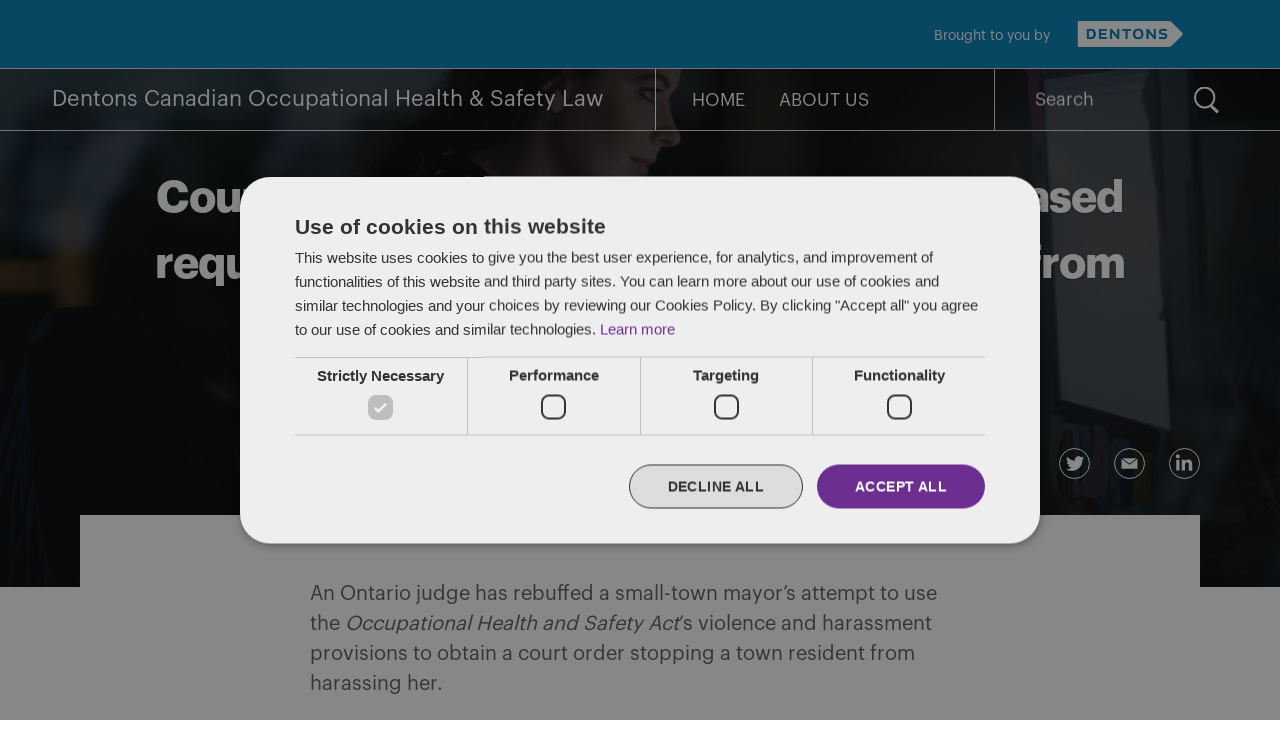

--- FILE ---
content_type: text/html; charset=UTF-8
request_url: https://www.occupationalhealthandsafetylaw.com/court-refuses-small-town-mayors-ohsa-based-request-for-injunction-prohibiting-resident-from-harassing-her/
body_size: 13810
content:
<!doctype html>
<html lang="en-US">
<head>
	<meta charset="UTF-8" />
	<meta name="viewport" content="width=device-width, initial-scale=1" />
    <meta http-equiv="X-UA-Compatible" content="IE=edge" />
	<link rel="profile" href="https://gmpg.org/xfn/11" />
                    <meta property="og:title" content="Court refuses small-town mayor&#8217;s OHSA-based request for injunction prohibiting resident from harassing her" />
                    <meta property="og:image" content="https://www.occupationalhealthandsafetylaw.com/wp-content/uploads/2020/04/Work-Night-1568x1238.jpg"/>
                    <meta property="og:description" content="An Ontario judge has rebuffed a small-town mayor&#8217;s attempt to use the Occupational Health and Safety Act&#8216;s violence and harassment [&hellip;]"/>
    <meta property="og:url" content="https://www.occupationalhealthandsafetylaw.com/court-refuses-small-town-mayors-ohsa-based-request-for-injunction-prohibiting-resident-from-harassing-her/" />
	<meta name='robots' content='index, follow, max-image-preview:large, max-snippet:-1, max-video-preview:-1' />
	<style>img:is([sizes="auto" i], [sizes^="auto," i]) { contain-intrinsic-size: 3000px 1500px }</style>
	
	<!-- This site is optimized with the Yoast SEO plugin v26.4 - https://yoast.com/wordpress/plugins/seo/ -->
	<title>Court refuses small-town mayor&#039;s OHSA-based request for injunction prohibiting resident from harassing her - Dentons Canadian Occupational Health &amp; Safety Law</title>
	<link rel="canonical" href="https://www.occupationalhealthandsafetylaw.com/court-refuses-small-town-mayors-ohsa-based-request-for-injunction-prohibiting-resident-from-harassing-her/" />
	<meta property="og:locale" content="en_US" />
	<meta property="og:type" content="article" />
	<meta property="og:title" content="Court refuses small-town mayor&#039;s OHSA-based request for injunction prohibiting resident from harassing her - Dentons Canadian Occupational Health &amp; Safety Law" />
	<meta property="og:description" content="An Ontario judge has rebuffed a small-town mayor&#8217;s attempt to use the Occupational Health and Safety Act&#8216;s violence and harassment [&hellip;]" />
	<meta property="og:url" content="https://www.occupationalhealthandsafetylaw.com/court-refuses-small-town-mayors-ohsa-based-request-for-injunction-prohibiting-resident-from-harassing-her/" />
	<meta property="og:site_name" content="Dentons Canadian Occupational Health &amp; Safety Law" />
	<meta property="article:published_time" content="2017-01-31T17:25:39+00:00" />
	<meta property="article:modified_time" content="2020-11-20T14:55:12+00:00" />
	<meta property="og:image" content="https://www.occupationalhealthandsafetylaw.com/wp-content/uploads/2020/04/Work-Night.jpg" />
	<meta property="og:image:width" content="1900" />
	<meta property="og:image:height" content="1500" />
	<meta property="og:image:type" content="image/jpeg" />
	<meta name="author" content="Adrian Miedema" />
	<meta name="twitter:card" content="summary_large_image" />
	<meta name="twitter:label1" content="Written by" />
	<meta name="twitter:data1" content="Adrian Miedema" />
	<meta name="twitter:label2" content="Est. reading time" />
	<meta name="twitter:data2" content="1 minute" />
	<script type="application/ld+json" class="yoast-schema-graph">{"@context":"https://schema.org","@graph":[{"@type":"Article","@id":"https://www.occupationalhealthandsafetylaw.com/court-refuses-small-town-mayors-ohsa-based-request-for-injunction-prohibiting-resident-from-harassing-her/#article","isPartOf":{"@id":"https://www.occupationalhealthandsafetylaw.com/court-refuses-small-town-mayors-ohsa-based-request-for-injunction-prohibiting-resident-from-harassing-her/"},"author":{"name":"Adrian Miedema","@id":"https://www.occupationalhealthandsafetylaw.com/#/schema/person/941dbf0434f46eb220688027d3c10d4a"},"headline":"Court refuses small-town mayor&#8217;s OHSA-based request for injunction prohibiting resident from harassing her","datePublished":"2017-01-31T17:25:39+00:00","dateModified":"2020-11-20T14:55:12+00:00","mainEntityOfPage":{"@id":"https://www.occupationalhealthandsafetylaw.com/court-refuses-small-town-mayors-ohsa-based-request-for-injunction-prohibiting-resident-from-harassing-her/"},"wordCount":261,"publisher":{"@id":"https://www.occupationalhealthandsafetylaw.com/#organization"},"image":{"@id":"https://www.occupationalhealthandsafetylaw.com/court-refuses-small-town-mayors-ohsa-based-request-for-injunction-prohibiting-resident-from-harassing-her/#primaryimage"},"thumbnailUrl":"https://www.occupationalhealthandsafetylaw.com/wp-content/uploads/2020/04/Work-Night.jpg","articleSection":["Caselaw Developments","Violence and Harassment"],"inLanguage":"en-US"},{"@type":"WebPage","@id":"https://www.occupationalhealthandsafetylaw.com/court-refuses-small-town-mayors-ohsa-based-request-for-injunction-prohibiting-resident-from-harassing-her/","url":"https://www.occupationalhealthandsafetylaw.com/court-refuses-small-town-mayors-ohsa-based-request-for-injunction-prohibiting-resident-from-harassing-her/","name":"Court refuses small-town mayor's OHSA-based request for injunction prohibiting resident from harassing her - Dentons Canadian Occupational Health &amp; Safety Law","isPartOf":{"@id":"https://www.occupationalhealthandsafetylaw.com/#website"},"primaryImageOfPage":{"@id":"https://www.occupationalhealthandsafetylaw.com/court-refuses-small-town-mayors-ohsa-based-request-for-injunction-prohibiting-resident-from-harassing-her/#primaryimage"},"image":{"@id":"https://www.occupationalhealthandsafetylaw.com/court-refuses-small-town-mayors-ohsa-based-request-for-injunction-prohibiting-resident-from-harassing-her/#primaryimage"},"thumbnailUrl":"https://www.occupationalhealthandsafetylaw.com/wp-content/uploads/2020/04/Work-Night.jpg","datePublished":"2017-01-31T17:25:39+00:00","dateModified":"2020-11-20T14:55:12+00:00","breadcrumb":{"@id":"https://www.occupationalhealthandsafetylaw.com/court-refuses-small-town-mayors-ohsa-based-request-for-injunction-prohibiting-resident-from-harassing-her/#breadcrumb"},"inLanguage":"en-US","potentialAction":[{"@type":"ReadAction","target":["https://www.occupationalhealthandsafetylaw.com/court-refuses-small-town-mayors-ohsa-based-request-for-injunction-prohibiting-resident-from-harassing-her/"]}]},{"@type":"ImageObject","inLanguage":"en-US","@id":"https://www.occupationalhealthandsafetylaw.com/court-refuses-small-town-mayors-ohsa-based-request-for-injunction-prohibiting-resident-from-harassing-her/#primaryimage","url":"https://www.occupationalhealthandsafetylaw.com/wp-content/uploads/2020/04/Work-Night.jpg","contentUrl":"https://www.occupationalhealthandsafetylaw.com/wp-content/uploads/2020/04/Work-Night.jpg","width":1900,"height":1500,"caption":"Work night"},{"@type":"BreadcrumbList","@id":"https://www.occupationalhealthandsafetylaw.com/court-refuses-small-town-mayors-ohsa-based-request-for-injunction-prohibiting-resident-from-harassing-her/#breadcrumb","itemListElement":[{"@type":"ListItem","position":1,"name":"Home","item":"https://www.occupationalhealthandsafetylaw.com/"},{"@type":"ListItem","position":2,"name":"Blog","item":"https://www.occupationalhealthandsafetylaw.com/blog/"},{"@type":"ListItem","position":3,"name":"Court refuses small-town mayor&#8217;s OHSA-based request for injunction prohibiting resident from harassing her"}]},{"@type":"WebSite","@id":"https://www.occupationalhealthandsafetylaw.com/#website","url":"https://www.occupationalhealthandsafetylaw.com/","name":"Dentons Canadian Occupational Health &amp; Safety Law","description":"Keeping you current on OHS Laws and Developments in Canada.","publisher":{"@id":"https://www.occupationalhealthandsafetylaw.com/#organization"},"potentialAction":[{"@type":"SearchAction","target":{"@type":"EntryPoint","urlTemplate":"https://www.occupationalhealthandsafetylaw.com/?s={search_term_string}"},"query-input":{"@type":"PropertyValueSpecification","valueRequired":true,"valueName":"search_term_string"}}],"inLanguage":"en-US"},{"@type":"Organization","@id":"https://www.occupationalhealthandsafetylaw.com/#organization","name":"Dentons","url":"https://www.occupationalhealthandsafetylaw.com/","logo":{"@type":"ImageObject","inLanguage":"en-US","@id":"https://www.occupationalhealthandsafetylaw.com/#/schema/logo/image/","url":"https://www.occupationalhealthandsafetylaw.com/wp-content/uploads/2020/04/Dentons_Logo_Purple_RGB_150.png","contentUrl":"https://www.occupationalhealthandsafetylaw.com/wp-content/uploads/2020/04/Dentons_Logo_Purple_RGB_150.png","width":240,"height":46,"caption":"Dentons"},"image":{"@id":"https://www.occupationalhealthandsafetylaw.com/#/schema/logo/image/"}},{"@type":"Person","@id":"https://www.occupationalhealthandsafetylaw.com/#/schema/person/941dbf0434f46eb220688027d3c10d4a","name":"Adrian Miedema","image":{"@type":"ImageObject","inLanguage":"en-US","@id":"https://www.occupationalhealthandsafetylaw.com/#/schema/person/image/","url":"https://secure.gravatar.com/avatar/ff6c1cf268e1a5a3042d2f171407c8cb1828650f6904e386f120bd90a9d30133?s=96&d=mm&r=g","contentUrl":"https://secure.gravatar.com/avatar/ff6c1cf268e1a5a3042d2f171407c8cb1828650f6904e386f120bd90a9d30133?s=96&d=mm&r=g","caption":"Adrian Miedema"},"description":"Adrian is a partner in the Toronto Employment group of Dentons Canada LLP. He advises and represents public- and private-sector employers in employment, health and safety and human rights matters. He appears before employment tribunals and all levels of the Ontario courts on behalf of employers. He also advises employers on strategic and risk management considerations in employment policy and contracts.","sameAs":["https://www.dentons.com/en/adrian-miedema"],"url":"https://www.occupationalhealthandsafetylaw.com/author/amiedema/"}]}</script>
	<!-- / Yoast SEO plugin. -->


<link rel="alternate" type="application/rss+xml" title="Dentons Canadian Occupational Health &amp; Safety Law &raquo; Feed" href="https://www.occupationalhealthandsafetylaw.com/feed/" />
<link rel="alternate" type="application/rss+xml" title="Dentons Canadian Occupational Health &amp; Safety Law &raquo; Comments Feed" href="https://www.occupationalhealthandsafetylaw.com/comments/feed/" />
<script type="text/javascript">
/* <![CDATA[ */
window._wpemojiSettings = {"baseUrl":"https:\/\/s.w.org\/images\/core\/emoji\/16.0.1\/72x72\/","ext":".png","svgUrl":"https:\/\/s.w.org\/images\/core\/emoji\/16.0.1\/svg\/","svgExt":".svg","source":{"concatemoji":"https:\/\/www.occupationalhealthandsafetylaw.com\/wp-includes\/js\/wp-emoji-release.min.js?ver=6.8.3"}};
/*! This file is auto-generated */
!function(s,n){var o,i,e;function c(e){try{var t={supportTests:e,timestamp:(new Date).valueOf()};sessionStorage.setItem(o,JSON.stringify(t))}catch(e){}}function p(e,t,n){e.clearRect(0,0,e.canvas.width,e.canvas.height),e.fillText(t,0,0);var t=new Uint32Array(e.getImageData(0,0,e.canvas.width,e.canvas.height).data),a=(e.clearRect(0,0,e.canvas.width,e.canvas.height),e.fillText(n,0,0),new Uint32Array(e.getImageData(0,0,e.canvas.width,e.canvas.height).data));return t.every(function(e,t){return e===a[t]})}function u(e,t){e.clearRect(0,0,e.canvas.width,e.canvas.height),e.fillText(t,0,0);for(var n=e.getImageData(16,16,1,1),a=0;a<n.data.length;a++)if(0!==n.data[a])return!1;return!0}function f(e,t,n,a){switch(t){case"flag":return n(e,"\ud83c\udff3\ufe0f\u200d\u26a7\ufe0f","\ud83c\udff3\ufe0f\u200b\u26a7\ufe0f")?!1:!n(e,"\ud83c\udde8\ud83c\uddf6","\ud83c\udde8\u200b\ud83c\uddf6")&&!n(e,"\ud83c\udff4\udb40\udc67\udb40\udc62\udb40\udc65\udb40\udc6e\udb40\udc67\udb40\udc7f","\ud83c\udff4\u200b\udb40\udc67\u200b\udb40\udc62\u200b\udb40\udc65\u200b\udb40\udc6e\u200b\udb40\udc67\u200b\udb40\udc7f");case"emoji":return!a(e,"\ud83e\udedf")}return!1}function g(e,t,n,a){var r="undefined"!=typeof WorkerGlobalScope&&self instanceof WorkerGlobalScope?new OffscreenCanvas(300,150):s.createElement("canvas"),o=r.getContext("2d",{willReadFrequently:!0}),i=(o.textBaseline="top",o.font="600 32px Arial",{});return e.forEach(function(e){i[e]=t(o,e,n,a)}),i}function t(e){var t=s.createElement("script");t.src=e,t.defer=!0,s.head.appendChild(t)}"undefined"!=typeof Promise&&(o="wpEmojiSettingsSupports",i=["flag","emoji"],n.supports={everything:!0,everythingExceptFlag:!0},e=new Promise(function(e){s.addEventListener("DOMContentLoaded",e,{once:!0})}),new Promise(function(t){var n=function(){try{var e=JSON.parse(sessionStorage.getItem(o));if("object"==typeof e&&"number"==typeof e.timestamp&&(new Date).valueOf()<e.timestamp+604800&&"object"==typeof e.supportTests)return e.supportTests}catch(e){}return null}();if(!n){if("undefined"!=typeof Worker&&"undefined"!=typeof OffscreenCanvas&&"undefined"!=typeof URL&&URL.createObjectURL&&"undefined"!=typeof Blob)try{var e="postMessage("+g.toString()+"("+[JSON.stringify(i),f.toString(),p.toString(),u.toString()].join(",")+"));",a=new Blob([e],{type:"text/javascript"}),r=new Worker(URL.createObjectURL(a),{name:"wpTestEmojiSupports"});return void(r.onmessage=function(e){c(n=e.data),r.terminate(),t(n)})}catch(e){}c(n=g(i,f,p,u))}t(n)}).then(function(e){for(var t in e)n.supports[t]=e[t],n.supports.everything=n.supports.everything&&n.supports[t],"flag"!==t&&(n.supports.everythingExceptFlag=n.supports.everythingExceptFlag&&n.supports[t]);n.supports.everythingExceptFlag=n.supports.everythingExceptFlag&&!n.supports.flag,n.DOMReady=!1,n.readyCallback=function(){n.DOMReady=!0}}).then(function(){return e}).then(function(){var e;n.supports.everything||(n.readyCallback(),(e=n.source||{}).concatemoji?t(e.concatemoji):e.wpemoji&&e.twemoji&&(t(e.twemoji),t(e.wpemoji)))}))}((window,document),window._wpemojiSettings);
/* ]]> */
</script>
<link rel='stylesheet' id='pmb_common-css' href='https://www.occupationalhealthandsafetylaw.com/wp-content/plugins/print-my-blog/assets/styles/pmb-common.css?ver=1761113205' type='text/css' media='all' />
<style id='wp-emoji-styles-inline-css' type='text/css'>

	img.wp-smiley, img.emoji {
		display: inline !important;
		border: none !important;
		box-shadow: none !important;
		height: 1em !important;
		width: 1em !important;
		margin: 0 0.07em !important;
		vertical-align: -0.1em !important;
		background: none !important;
		padding: 0 !important;
	}
</style>
<link rel='stylesheet' id='wp-block-library-css' href='https://www.occupationalhealthandsafetylaw.com/wp-includes/css/dist/block-library/style.min.css?ver=6.8.3' type='text/css' media='all' />
<style id='wp-block-library-theme-inline-css' type='text/css'>
.wp-block-audio :where(figcaption){color:#555;font-size:13px;text-align:center}.is-dark-theme .wp-block-audio :where(figcaption){color:#ffffffa6}.wp-block-audio{margin:0 0 1em}.wp-block-code{border:1px solid #ccc;border-radius:4px;font-family:Menlo,Consolas,monaco,monospace;padding:.8em 1em}.wp-block-embed :where(figcaption){color:#555;font-size:13px;text-align:center}.is-dark-theme .wp-block-embed :where(figcaption){color:#ffffffa6}.wp-block-embed{margin:0 0 1em}.blocks-gallery-caption{color:#555;font-size:13px;text-align:center}.is-dark-theme .blocks-gallery-caption{color:#ffffffa6}:root :where(.wp-block-image figcaption){color:#555;font-size:13px;text-align:center}.is-dark-theme :root :where(.wp-block-image figcaption){color:#ffffffa6}.wp-block-image{margin:0 0 1em}.wp-block-pullquote{border-bottom:4px solid;border-top:4px solid;color:currentColor;margin-bottom:1.75em}.wp-block-pullquote cite,.wp-block-pullquote footer,.wp-block-pullquote__citation{color:currentColor;font-size:.8125em;font-style:normal;text-transform:uppercase}.wp-block-quote{border-left:.25em solid;margin:0 0 1.75em;padding-left:1em}.wp-block-quote cite,.wp-block-quote footer{color:currentColor;font-size:.8125em;font-style:normal;position:relative}.wp-block-quote:where(.has-text-align-right){border-left:none;border-right:.25em solid;padding-left:0;padding-right:1em}.wp-block-quote:where(.has-text-align-center){border:none;padding-left:0}.wp-block-quote.is-large,.wp-block-quote.is-style-large,.wp-block-quote:where(.is-style-plain){border:none}.wp-block-search .wp-block-search__label{font-weight:700}.wp-block-search__button{border:1px solid #ccc;padding:.375em .625em}:where(.wp-block-group.has-background){padding:1.25em 2.375em}.wp-block-separator.has-css-opacity{opacity:.4}.wp-block-separator{border:none;border-bottom:2px solid;margin-left:auto;margin-right:auto}.wp-block-separator.has-alpha-channel-opacity{opacity:1}.wp-block-separator:not(.is-style-wide):not(.is-style-dots){width:100px}.wp-block-separator.has-background:not(.is-style-dots){border-bottom:none;height:1px}.wp-block-separator.has-background:not(.is-style-wide):not(.is-style-dots){height:2px}.wp-block-table{margin:0 0 1em}.wp-block-table td,.wp-block-table th{word-break:normal}.wp-block-table :where(figcaption){color:#555;font-size:13px;text-align:center}.is-dark-theme .wp-block-table :where(figcaption){color:#ffffffa6}.wp-block-video :where(figcaption){color:#555;font-size:13px;text-align:center}.is-dark-theme .wp-block-video :where(figcaption){color:#ffffffa6}.wp-block-video{margin:0 0 1em}:root :where(.wp-block-template-part.has-background){margin-bottom:0;margin-top:0;padding:1.25em 2.375em}
</style>
<style id='classic-theme-styles-inline-css' type='text/css'>
/*! This file is auto-generated */
.wp-block-button__link{color:#fff;background-color:#32373c;border-radius:9999px;box-shadow:none;text-decoration:none;padding:calc(.667em + 2px) calc(1.333em + 2px);font-size:1.125em}.wp-block-file__button{background:#32373c;color:#fff;text-decoration:none}
</style>
<link rel='stylesheet' id='pmb-select2-css' href='https://www.occupationalhealthandsafetylaw.com/wp-content/plugins/print-my-blog/assets/styles/libs/select2.min.css?ver=4.0.6' type='text/css' media='all' />
<link rel='stylesheet' id='pmb-jquery-ui-css' href='https://www.occupationalhealthandsafetylaw.com/wp-content/plugins/print-my-blog/assets/styles/libs/jquery-ui/jquery-ui.min.css?ver=1.11.4' type='text/css' media='all' />
<link rel='stylesheet' id='pmb-setup-page-css' href='https://www.occupationalhealthandsafetylaw.com/wp-content/plugins/print-my-blog/assets/styles/setup-page.css?ver=1761113205' type='text/css' media='all' />
<style id='global-styles-inline-css' type='text/css'>
:root{--wp--preset--aspect-ratio--square: 1;--wp--preset--aspect-ratio--4-3: 4/3;--wp--preset--aspect-ratio--3-4: 3/4;--wp--preset--aspect-ratio--3-2: 3/2;--wp--preset--aspect-ratio--2-3: 2/3;--wp--preset--aspect-ratio--16-9: 16/9;--wp--preset--aspect-ratio--9-16: 9/16;--wp--preset--color--black: #000000;--wp--preset--color--cyan-bluish-gray: #abb8c3;--wp--preset--color--white: #FFF;--wp--preset--color--pale-pink: #f78da7;--wp--preset--color--vivid-red: #cf2e2e;--wp--preset--color--luminous-vivid-orange: #ff6900;--wp--preset--color--luminous-vivid-amber: #fcb900;--wp--preset--color--light-green-cyan: #7bdcb5;--wp--preset--color--vivid-green-cyan: #00d084;--wp--preset--color--pale-cyan-blue: #8ed1fc;--wp--preset--color--vivid-cyan-blue: #0693e3;--wp--preset--color--vivid-purple: #9b51e0;--wp--preset--color--primary: #0073a8;--wp--preset--color--secondary: #005075;--wp--preset--color--dark-gray: #111;--wp--preset--color--light-gray: #767676;--wp--preset--gradient--vivid-cyan-blue-to-vivid-purple: linear-gradient(135deg,rgba(6,147,227,1) 0%,rgb(155,81,224) 100%);--wp--preset--gradient--light-green-cyan-to-vivid-green-cyan: linear-gradient(135deg,rgb(122,220,180) 0%,rgb(0,208,130) 100%);--wp--preset--gradient--luminous-vivid-amber-to-luminous-vivid-orange: linear-gradient(135deg,rgba(252,185,0,1) 0%,rgba(255,105,0,1) 100%);--wp--preset--gradient--luminous-vivid-orange-to-vivid-red: linear-gradient(135deg,rgba(255,105,0,1) 0%,rgb(207,46,46) 100%);--wp--preset--gradient--very-light-gray-to-cyan-bluish-gray: linear-gradient(135deg,rgb(238,238,238) 0%,rgb(169,184,195) 100%);--wp--preset--gradient--cool-to-warm-spectrum: linear-gradient(135deg,rgb(74,234,220) 0%,rgb(151,120,209) 20%,rgb(207,42,186) 40%,rgb(238,44,130) 60%,rgb(251,105,98) 80%,rgb(254,248,76) 100%);--wp--preset--gradient--blush-light-purple: linear-gradient(135deg,rgb(255,206,236) 0%,rgb(152,150,240) 100%);--wp--preset--gradient--blush-bordeaux: linear-gradient(135deg,rgb(254,205,165) 0%,rgb(254,45,45) 50%,rgb(107,0,62) 100%);--wp--preset--gradient--luminous-dusk: linear-gradient(135deg,rgb(255,203,112) 0%,rgb(199,81,192) 50%,rgb(65,88,208) 100%);--wp--preset--gradient--pale-ocean: linear-gradient(135deg,rgb(255,245,203) 0%,rgb(182,227,212) 50%,rgb(51,167,181) 100%);--wp--preset--gradient--electric-grass: linear-gradient(135deg,rgb(202,248,128) 0%,rgb(113,206,126) 100%);--wp--preset--gradient--midnight: linear-gradient(135deg,rgb(2,3,129) 0%,rgb(40,116,252) 100%);--wp--preset--font-size--small: 19.5px;--wp--preset--font-size--medium: 20px;--wp--preset--font-size--large: 36.5px;--wp--preset--font-size--x-large: 42px;--wp--preset--font-size--normal: 22px;--wp--preset--font-size--huge: 49.5px;--wp--preset--spacing--20: 0.44rem;--wp--preset--spacing--30: 0.67rem;--wp--preset--spacing--40: 1rem;--wp--preset--spacing--50: 1.5rem;--wp--preset--spacing--60: 2.25rem;--wp--preset--spacing--70: 3.38rem;--wp--preset--spacing--80: 5.06rem;--wp--preset--shadow--natural: 6px 6px 9px rgba(0, 0, 0, 0.2);--wp--preset--shadow--deep: 12px 12px 50px rgba(0, 0, 0, 0.4);--wp--preset--shadow--sharp: 6px 6px 0px rgba(0, 0, 0, 0.2);--wp--preset--shadow--outlined: 6px 6px 0px -3px rgba(255, 255, 255, 1), 6px 6px rgba(0, 0, 0, 1);--wp--preset--shadow--crisp: 6px 6px 0px rgba(0, 0, 0, 1);}:where(.is-layout-flex){gap: 0.5em;}:where(.is-layout-grid){gap: 0.5em;}body .is-layout-flex{display: flex;}.is-layout-flex{flex-wrap: wrap;align-items: center;}.is-layout-flex > :is(*, div){margin: 0;}body .is-layout-grid{display: grid;}.is-layout-grid > :is(*, div){margin: 0;}:where(.wp-block-columns.is-layout-flex){gap: 2em;}:where(.wp-block-columns.is-layout-grid){gap: 2em;}:where(.wp-block-post-template.is-layout-flex){gap: 1.25em;}:where(.wp-block-post-template.is-layout-grid){gap: 1.25em;}.has-black-color{color: var(--wp--preset--color--black) !important;}.has-cyan-bluish-gray-color{color: var(--wp--preset--color--cyan-bluish-gray) !important;}.has-white-color{color: var(--wp--preset--color--white) !important;}.has-pale-pink-color{color: var(--wp--preset--color--pale-pink) !important;}.has-vivid-red-color{color: var(--wp--preset--color--vivid-red) !important;}.has-luminous-vivid-orange-color{color: var(--wp--preset--color--luminous-vivid-orange) !important;}.has-luminous-vivid-amber-color{color: var(--wp--preset--color--luminous-vivid-amber) !important;}.has-light-green-cyan-color{color: var(--wp--preset--color--light-green-cyan) !important;}.has-vivid-green-cyan-color{color: var(--wp--preset--color--vivid-green-cyan) !important;}.has-pale-cyan-blue-color{color: var(--wp--preset--color--pale-cyan-blue) !important;}.has-vivid-cyan-blue-color{color: var(--wp--preset--color--vivid-cyan-blue) !important;}.has-vivid-purple-color{color: var(--wp--preset--color--vivid-purple) !important;}.has-black-background-color{background-color: var(--wp--preset--color--black) !important;}.has-cyan-bluish-gray-background-color{background-color: var(--wp--preset--color--cyan-bluish-gray) !important;}.has-white-background-color{background-color: var(--wp--preset--color--white) !important;}.has-pale-pink-background-color{background-color: var(--wp--preset--color--pale-pink) !important;}.has-vivid-red-background-color{background-color: var(--wp--preset--color--vivid-red) !important;}.has-luminous-vivid-orange-background-color{background-color: var(--wp--preset--color--luminous-vivid-orange) !important;}.has-luminous-vivid-amber-background-color{background-color: var(--wp--preset--color--luminous-vivid-amber) !important;}.has-light-green-cyan-background-color{background-color: var(--wp--preset--color--light-green-cyan) !important;}.has-vivid-green-cyan-background-color{background-color: var(--wp--preset--color--vivid-green-cyan) !important;}.has-pale-cyan-blue-background-color{background-color: var(--wp--preset--color--pale-cyan-blue) !important;}.has-vivid-cyan-blue-background-color{background-color: var(--wp--preset--color--vivid-cyan-blue) !important;}.has-vivid-purple-background-color{background-color: var(--wp--preset--color--vivid-purple) !important;}.has-black-border-color{border-color: var(--wp--preset--color--black) !important;}.has-cyan-bluish-gray-border-color{border-color: var(--wp--preset--color--cyan-bluish-gray) !important;}.has-white-border-color{border-color: var(--wp--preset--color--white) !important;}.has-pale-pink-border-color{border-color: var(--wp--preset--color--pale-pink) !important;}.has-vivid-red-border-color{border-color: var(--wp--preset--color--vivid-red) !important;}.has-luminous-vivid-orange-border-color{border-color: var(--wp--preset--color--luminous-vivid-orange) !important;}.has-luminous-vivid-amber-border-color{border-color: var(--wp--preset--color--luminous-vivid-amber) !important;}.has-light-green-cyan-border-color{border-color: var(--wp--preset--color--light-green-cyan) !important;}.has-vivid-green-cyan-border-color{border-color: var(--wp--preset--color--vivid-green-cyan) !important;}.has-pale-cyan-blue-border-color{border-color: var(--wp--preset--color--pale-cyan-blue) !important;}.has-vivid-cyan-blue-border-color{border-color: var(--wp--preset--color--vivid-cyan-blue) !important;}.has-vivid-purple-border-color{border-color: var(--wp--preset--color--vivid-purple) !important;}.has-vivid-cyan-blue-to-vivid-purple-gradient-background{background: var(--wp--preset--gradient--vivid-cyan-blue-to-vivid-purple) !important;}.has-light-green-cyan-to-vivid-green-cyan-gradient-background{background: var(--wp--preset--gradient--light-green-cyan-to-vivid-green-cyan) !important;}.has-luminous-vivid-amber-to-luminous-vivid-orange-gradient-background{background: var(--wp--preset--gradient--luminous-vivid-amber-to-luminous-vivid-orange) !important;}.has-luminous-vivid-orange-to-vivid-red-gradient-background{background: var(--wp--preset--gradient--luminous-vivid-orange-to-vivid-red) !important;}.has-very-light-gray-to-cyan-bluish-gray-gradient-background{background: var(--wp--preset--gradient--very-light-gray-to-cyan-bluish-gray) !important;}.has-cool-to-warm-spectrum-gradient-background{background: var(--wp--preset--gradient--cool-to-warm-spectrum) !important;}.has-blush-light-purple-gradient-background{background: var(--wp--preset--gradient--blush-light-purple) !important;}.has-blush-bordeaux-gradient-background{background: var(--wp--preset--gradient--blush-bordeaux) !important;}.has-luminous-dusk-gradient-background{background: var(--wp--preset--gradient--luminous-dusk) !important;}.has-pale-ocean-gradient-background{background: var(--wp--preset--gradient--pale-ocean) !important;}.has-electric-grass-gradient-background{background: var(--wp--preset--gradient--electric-grass) !important;}.has-midnight-gradient-background{background: var(--wp--preset--gradient--midnight) !important;}.has-small-font-size{font-size: var(--wp--preset--font-size--small) !important;}.has-medium-font-size{font-size: var(--wp--preset--font-size--medium) !important;}.has-large-font-size{font-size: var(--wp--preset--font-size--large) !important;}.has-x-large-font-size{font-size: var(--wp--preset--font-size--x-large) !important;}
:where(.wp-block-post-template.is-layout-flex){gap: 1.25em;}:where(.wp-block-post-template.is-layout-grid){gap: 1.25em;}
:where(.wp-block-columns.is-layout-flex){gap: 2em;}:where(.wp-block-columns.is-layout-grid){gap: 2em;}
:root :where(.wp-block-pullquote){font-size: 1.5em;line-height: 1.6;}
</style>
<link rel='stylesheet' id='twentynineteen-style-css' href='https://www.occupationalhealthandsafetylaw.com/wp-content/themes/2019-dentons-blog-theme/style.css?ver=5.0' type='text/css' media='all' />
<link rel='stylesheet' id='twentynineteen-print-style-css' href='https://www.occupationalhealthandsafetylaw.com/wp-content/themes/2019-dentons-blog-theme/print.css?ver=1.4' type='text/css' media='print' />
<script type="text/javascript" src="https://www.occupationalhealthandsafetylaw.com/wp-includes/js/jquery/jquery.min.js?ver=3.7.1" id="jquery-core-js"></script>
<script type="text/javascript" src="https://www.occupationalhealthandsafetylaw.com/wp-includes/js/jquery/jquery-migrate.min.js?ver=3.4.1" id="jquery-migrate-js"></script>
<link rel="https://api.w.org/" href="https://www.occupationalhealthandsafetylaw.com/wp-json/" /><link rel="alternate" title="JSON" type="application/json" href="https://www.occupationalhealthandsafetylaw.com/wp-json/wp/v2/posts/5761" /><link rel="EditURI" type="application/rsd+xml" title="RSD" href="https://www.occupationalhealthandsafetylaw.com/xmlrpc.php?rsd" />
<meta name="generator" content="WordPress 6.8.3" />
<link rel='shortlink' href='https://www.occupationalhealthandsafetylaw.com/?p=5761' />
<link rel="alternate" title="oEmbed (JSON)" type="application/json+oembed" href="https://www.occupationalhealthandsafetylaw.com/wp-json/oembed/1.0/embed?url=https%3A%2F%2Fwww.occupationalhealthandsafetylaw.com%2Fcourt-refuses-small-town-mayors-ohsa-based-request-for-injunction-prohibiting-resident-from-harassing-her%2F" />
<link rel="alternate" title="oEmbed (XML)" type="text/xml+oembed" href="https://www.occupationalhealthandsafetylaw.com/wp-json/oembed/1.0/embed?url=https%3A%2F%2Fwww.occupationalhealthandsafetylaw.com%2Fcourt-refuses-small-town-mayors-ohsa-based-request-for-injunction-prohibiting-resident-from-harassing-her%2F&#038;format=xml" />
<!--Start Cookie Script-->
<script type="text/javascript" charset="UTF-8" src="//cdn.cookie-script.com/s/e78ef252a5c2868d858bd5847e2807e9.js"></script>
<!--End Cookie Script-->

<!--Start Vuture Script-->
<script type="text/plain" data-cookiescript="accepted" data-cookiecategory="targeting">
function triggerVutureTracking(url, referrer) {
    var tracking_image = document.createElement('img');
    tracking_image.setAttribute('src', "https://dentons.vuture.net/security/tracker.gif?url=" + encodeURIComponent(url) + "&referer=" + encodeURIComponent(referrer));
}

/**
* On the initial 'init' page load, please call this function
*/
triggerVutureTracking(document.location.href, document.referrer);

</script>
<!--End Vuture Script-->
<!-- Google Tag Manager -->
<script>(function(w,d,s,l,i){w[l]=w[l]||[];w[l].push({'gtm.start':
new Date().getTime(),event:'gtm.js'});var f=d.getElementsByTagName(s)[0],
j=d.createElement(s),dl=l!='dataLayer'?'&l='+l:'';j.async=true;j.src=
'https://www.googletagmanager.com/gtm.js?id='+i+dl;f.parentNode.insertBefore(j,f);
})(window,document,'script','dataLayer','GTM-MXKXD3SQ');</script>
<!-- End Google Tag Manager -->        <style type="text/css" id="pf-main-css">
            
				@media screen {
					.printfriendly {
						z-index: 1000; display: flex; margin: 12px 12px 12px 12px
					}
					.printfriendly a, .printfriendly a:link, .printfriendly a:visited, .printfriendly a:hover, .printfriendly a:active {
						font-weight: 600;
						cursor: pointer;
						text-decoration: none;
						border: none;
						-webkit-box-shadow: none;
						-moz-box-shadow: none;
						box-shadow: none;
						outline:none;
						font-size: 14px !important;
						color: #3AAA11 !important;
					}
					.printfriendly.pf-alignleft {
						justify-content: start;
					}
					.printfriendly.pf-alignright {
						justify-content: end;
					}
					.printfriendly.pf-aligncenter {
						justify-content: center;
						
					}
				}

				.pf-button-img {
					border: none;
					-webkit-box-shadow: none;
					-moz-box-shadow: none;
					box-shadow: none;
					padding: 0;
					margin: 0;
					display: inline;
					vertical-align: middle;
				}

				img.pf-button-img + .pf-button-text {
					margin-left: 6px;
				}

				@media print {
					.printfriendly {
						display: none;
					}
				}
				        </style>

            
        <style type="text/css" id="pf-excerpt-styles">
          .pf-button.pf-button-excerpt {
              display: none;
           }
        </style>

            <link rel="icon" href="https://www.occupationalhealthandsafetylaw.com/wp-content/uploads/2020/04/cropped-favicon-32x32.png" sizes="32x32" />
<link rel="icon" href="https://www.occupationalhealthandsafetylaw.com/wp-content/uploads/2020/04/cropped-favicon-192x192.png" sizes="192x192" />
<link rel="apple-touch-icon" href="https://www.occupationalhealthandsafetylaw.com/wp-content/uploads/2020/04/cropped-favicon-180x180.png" />
<meta name="msapplication-TileImage" content="https://www.occupationalhealthandsafetylaw.com/wp-content/uploads/2020/04/cropped-favicon-270x270.png" />
		<style type="text/css" id="wp-custom-css">
			.entry-content {margin-bottom:20px;}
.entry-content table td, table td ul li, table td ol li, table p, table th {
	vertical-align: top;
	font-size: 12px !important;
word-break:normal;}
@media only screen and (min-width: 768px) { .entry-content table td, table td ul li, table td ol li, table p, table th {
	font-size: 16px !important;
}
}
#cookiescript_wrapper {max-width:750px !important;}
.fullwidth {max-width:1120px !important;}
@media only screen and (max-width: 480px) {
	.name-title {
	font-size:18px;
}
}


/* Aman's edit on 18-12-2020 */
@media only screen and (min-width: 768px) {
  .single-post #masthead.featured-image::before {
display:none !important;
  }
  .featured-image .entry-content {
    background-color: #fff;
    padding-top: 100px !important;
    margin-top: -72px !important;
}
.entry-content > h2 {
/*     margin-top: 30px !important; */
}

		ul.wp-block-list li li {
   margin-top: 10px;
}
}
/* for Author Bio and date customization*/
.single .entry-date {
    font-weight: bold;
    padding-right: 10px;
}
.single ul.post-categories {
    border-left: 2px solid;
    padding: 0px 0px 0px 10px;
    padding-top: 0px;
}
.single .entry-meta .entry-byline {
    margin-bottom: 20px;
    padding-top: 5px;
}
.single .entry-meta .entry-categories-date .entry-date::after{
   content:none;
}
 
@media only screen and (max-width: 480px) {
	.single .entry-date {
	     margin-bottom: 10px;
	}
	.single .entry-meta .entry-byline {
	     padding-top: 0px;
	}
	.single ul.post-categories {
	     padding-top: 0px !important;
	}
}

.wp-block-list li {
  margin-bottom:20px;
}		</style>
		    <style media="screen">
        .site-header .site-parent-container,
    .cta-button,
    #colophon,
    .site-hero,
    .entry-edit,
    .hero-select.show {
        background-color: #007fb3;
    }
    
    a,
    a:visited,
    a:hover,
    .content-area > h2,
    .widget a,
    .widget a:visited,
    .widget a:hover,
    .section-heading-block h2 {
        color: #007fb3;
    }
    
    .cta-container {
        background-color: #00549f;
    }
    
    </style></head>

<body class="wp-singular post-template-default single single-post postid-5761 single-format-standard wp-embed-responsive wp-theme-2019-dentons-blog-theme singular image-filters-enabled">
<!-- Google Tag Manager (noscript) -->
<noscript><iframe src="https://www.googletagmanager.com/ns.html?id=GTM-MXKXD3SQ"
height="0" width="0" style="display:none;visibility:hidden"></iframe></noscript>
<!-- End Google Tag Manager (noscript) --><div id="page" class="site">
	<a class="skip-link screen-reader-text" href="#content">Skip to content</a>

		<header id="masthead" class="site-header featured-image" style="background-image: url(https://www.occupationalhealthandsafetylaw.com/wp-content/uploads/2020/04/Work-Night-1568x1238.jpg);">
                            <div class="site-parent-container">
                    <div class="site-parent">
                        <section id="media_image-5" class="right-align widget widget_media_image"><p class="widgettitle">Brought to you by</p><a href="https://www.dentons.com/en"><img width="555" height="145" src="https://www.occupationalhealthandsafetylaw.com/wp-content/uploads/2023/08/Dentons_Logo_White_RGB_72.png" class="image wp-image-7391  attachment-full size-full" alt="Dentons logo in black and white" style="max-width: 100%; height: auto;" decoding="async" fetchpriority="high" srcset="https://www.occupationalhealthandsafetylaw.com/wp-content/uploads/2023/08/Dentons_Logo_White_RGB_72.png 555w, https://www.occupationalhealthandsafetylaw.com/wp-content/uploads/2023/08/Dentons_Logo_White_RGB_72-300x78.png 300w" sizes="(max-width: 555px) 100vw, 555px" /></a></section>                    </div>
                </div>
            
            <div class="site-menu-container">
                <div class="site-branding-container">
                    <div class="site-branding">
							<p class="site-title"><a href="https://www.occupationalhealthandsafetylaw.com/" rel="home">Dentons Canadian Occupational Health &amp; Safety Law</a></p>
			
				<p class="site-description">
				Keeping you current on OHS Laws and Developments in Canada.			</p>
	</div><!-- .site-branding -->
                </div><!-- .site-branding-container -->
                
                                    <div class="site-navigation-container">
                        <div class="site-menu-toggle">
                            <img class="open-menu-icon" src="https://www.occupationalhealthandsafetylaw.com/wp-content/themes/2019-dentons-blog-theme/img/menu-icon.svg" alt="open menu">
                            <img class="close-menu-icon" src="https://www.occupationalhealthandsafetylaw.com/wp-content/themes/2019-dentons-blog-theme/img/menu-close.svg" alt="close menu">
                        </div>
                        <div class="site-name">
                                                			<p class="name-title"><a href="https://www.occupationalhealthandsafetylaw.com/" rel="home">Dentons Canadian Occupational Health &amp; Safety Law</a></p>
                    		                        </div>
                        <nav id="site-navigation" class="main-navigation" aria-label="Top Menu">
                            <div class="menu-primary-container"><ul id="menu-primary" class="main-menu"><li id="menu-item-6834" class="menu-item menu-item-type-post_type menu-item-object-page menu-item-home menu-item-6834"><a href="https://www.occupationalhealthandsafetylaw.com/">Home</a></li>
<li id="menu-item-6872" class="menu-item menu-item-type-post_type menu-item-object-page menu-item-6872"><a href="https://www.occupationalhealthandsafetylaw.com/about-us/">About Us</a></li>
</ul></div>                            
                            <form role="search" method="get" class="search-form" action="https://www.occupationalhealthandsafetylaw.com">
    <label>
        <span class="screen-reader-text">Search for:</span>
        <input type="search" class="search-field" name="s" placeholder="Search" value="">
    </label>
    <input type="submit" class="search-submit" value="Search">
</form>
                        </nav><!-- #site-navigation -->
                    </div>
            	            </div>

                                            <div class="entry-header">
                    
<h1 class="entry-title">Court refuses small-town mayor&#8217;s OHSA-based request for injunction prohibiting resident from harassing her</h1><div class="entry-meta">
        <div class="entry-byline">
                By         
        <a href="https://www.occupationalhealthandsafetylaw.com/author/amiedema/">Adrian Miedema</a>
    </div>
    <div class="entry-categories-date">
        <div class="entry-date">
            January 31, 2017        </div>
        <ul class="post-categories">
	<li><a href="https://www.occupationalhealthandsafetylaw.com/category/recent-safety-developments/" rel="category tag">Caselaw Developments</a></li>
	<li><a href="https://www.occupationalhealthandsafetylaw.com/category/violence-and-harassment/" rel="category tag">Violence and Harassment</a></li></ul>    </div>
</div><!-- .entry-meta -->

<div class="entry-share">
    <a target="_blank" class="share-facebook" href="https://www.facebook.com/sharer.php?u=https://www.occupationalhealthandsafetylaw.com/court-refuses-small-town-mayors-ohsa-based-request-for-injunction-prohibiting-resident-from-harassing-her/">
        Share on Facebook    </a>
    <a target="_blank" class="share-twitter" href="https://twitter.com/intent/tweet?url=https://www.occupationalhealthandsafetylaw.com/court-refuses-small-town-mayors-ohsa-based-request-for-injunction-prohibiting-resident-from-harassing-her/">
        Share on Twitter    </a>
    <a target="_blank" class="share-email" href="mailto:?subject=I%20thought%20you%20would%20enjoy%20this&body=Court+refuses+small-town+mayor%26%238217%3Bs+OHSA-based+request+for+injunction+prohibiting+resident+from+harassing+her%0D%0Ahttps://www.occupationalhealthandsafetylaw.com/court-refuses-small-town-mayors-ohsa-based-request-for-injunction-prohibiting-resident-from-harassing-her/">
        Share via email    </a>
    <a target="_blank" class="share-linkedin" href="https://www.linkedin.com/shareArticle?mini=true&url=https://www.occupationalhealthandsafetylaw.com/court-refuses-small-town-mayors-ohsa-based-request-for-injunction-prohibiting-resident-from-harassing-her/&title=Court refuses small-town mayor&#8217;s OHSA-based request for injunction prohibiting resident from harassing her">
        Share on LinkedIn    </a>
</div>
                </div><!-- .entry-header -->
            		</header><!-- #masthead -->

	<div id="content" class="site-content featured-image">
	<section id="primary" class="content-area">
		<main id="main" class="site-main">

			
<article id="post-5761" class="post-5761 post type-post status-publish format-standard has-post-thumbnail hentry category-recent-safety-developments category-violence-and-harassment entry">
	
	<div class="entry-content">
		<div class="pf-content"><p>An Ontario judge has rebuffed a small-town mayor&#8217;s attempt to use the <em>Occupational Health and Safety Act</em>&#8216;s violence and harassment provisions to obtain a court order stopping a town resident from harassing her.</p>
<p>The mayor claimed that the resident had engaged in workplace harassment and violence, contrary to the OHSA, by sending her numerous &#8220;increasingly abrasive&#8221; letters and emails in which he made pejorative statements about the mayor and made comments about the &#8220;unprofessional conduct&#8221; of the town. The resident was apparently &#8220;interested in horticulture and town beautification&#8221; and had concerns about the management of the town&#8217;s affairs.</p>
<p>The court decided that the evidence did not support a finding that workplace violence had occurred.&nbsp; There was just one allegation that the resident had verbally harassed the mayor during an encounter at the town health unit, where the mayor held a full-time job, in 2014.&nbsp; Also, the judge stated that it was doubtful that the harassment policy or the OHSA&#8217;s harassment provisions were ever intended to apply to persons who are not part of the &#8220;workplace&#8221;.&nbsp; The judge decided that in this case, the resident was not a coworker, so the harassment policy did not apply to his actions.</p>
<p>The mayor and the town were therefore not entitled to an &#8220;injunction&#8221; order from the court prohibiting the resident from communicating with, harassing or publishing any information about the mayor or any other town councillor or employee.</p>
<p><em><a href="http://www.canlii.org/en/on/onsc/doc/2016/2016onsc8009/2016onsc8009.pdf">Rainy River v Olsen</a></em>, 2016 ONSC 8009 (CanLII)</p>

<!-- Page CTAs suppressed on posts --><div class="printfriendly pf-button pf-button-content pf-alignleft">
                    <a href="#" rel="nofollow" onclick="window.print(); return false;" title="Printer Friendly, PDF & Email">
                    <img decoding="async" class="pf-button-img" src="https://cdn.printfriendly.com/buttons/printfriendly-pdf-button.png" alt="Print Friendly, PDF & Email" style="width: 112px;height: 24px;"  />
                    </a>
                </div></div>
<div class="entry-share-bottom">
    <a target="_blank" class="share-facebook" href="https://www.facebook.com/sharer.php?u=https://www.occupationalhealthandsafetylaw.com/court-refuses-small-town-mayors-ohsa-based-request-for-injunction-prohibiting-resident-from-harassing-her/">
        Share on Facebook    </a>
    <a target="_blank" class="share-twitter" href="https://twitter.com/intent/tweet?url=https://www.occupationalhealthandsafetylaw.com/court-refuses-small-town-mayors-ohsa-based-request-for-injunction-prohibiting-resident-from-harassing-her/">
        Share on Twitter    </a>
    <a target="_blank" class="share-email" href="mailto:?subject=I%20thought%20you%20would%20enjoy%20this&body=Court+refuses+small-town+mayor%26%238217%3Bs+OHSA-based+request+for+injunction+prohibiting+resident+from+harassing+her%0D%0Ahttps://www.occupationalhealthandsafetylaw.com/court-refuses-small-town-mayors-ohsa-based-request-for-injunction-prohibiting-resident-from-harassing-her/">
        Share via email    </a>
    <a target="_blank" class="share-linkedin" href="https://www.linkedin.com/shareArticle?mini=true&url=https://www.occupationalhealthandsafetylaw.com/court-refuses-small-town-mayors-ohsa-based-request-for-injunction-prohibiting-resident-from-harassing-her/&title=Court+refuses+small-town+mayor%26%238217%3Bs+OHSA-based+request+for+injunction+prohibiting+resident+from+harassing+her&summary=An+Ontario+judge+has+rebuffed+a+small-town+mayor%26%238217%3Bs+attempt+to+use+the+Occupational+Health+and+Safety+Act%26%238216%3Bs+violence+and+harassment+%5B%26hellip%3B%5D">
        Share on LinkedIn    </a>
</div>
<div class="site-block" id="cta-">
    <div class="cta-container">
        <div class="cta-content">
            <div class="content-heading">Subscribe and stay updated</div>
            <div class="content-subheading">Receive our latest blog posts by email.</div>
        </div>
        <div class="cta-button">
            <div class="content-button_text">
                <a target="_blank" href="https://confirmsubscription.com/h/i/FA44A5B30FADAF72">Stay in Touch</a>
            </div>
        </div>
    </div>
</div>



			</div><!-- .entry-content -->
	
			<div class="author-bio">
        <div class="author-image">
        <img src="https://www.occupationalhealthandsafetylaw.com/wp-content/uploads/2023/02/Miedema_Adrian.jpg" alt="Adrian Miedema">
    </div>
    <div class="author-text">
        <h2 class="author-name">
            About Adrian Miedema        </h2>
                <p class="author-description">
            Adrian is a partner in the Toronto Employment group of Dentons Canada LLP. He advises and represents public- and private-sector employers in employment, health and safety and human rights matters. He appears before employment tribunals and all levels of the Ontario courts on behalf of employers. He also advises employers on strategic and risk management considerations in employment policy and contracts.        </p>
                <p class="author-posts">
            <a class="author-link" href="https://www.occupationalhealthandsafetylaw.com/author/amiedema/" rel="author">
                All posts            </a>
                                        <a class="bio-link" href="https://www.dentons.com/en/adrian-miedema" target="_blank">
                    Full bio                </a>
                    </p>
    </div>
</div>


<div class="related-posts">
            <p><strong>RELATED POSTS</strong></p>
        <div class="main-posts">
        
<article id="post-1085" class="post-1085 post type-post status-publish format-standard hentry category-recent-safety-developments category-prosecutions-charges entry entry-teaser" style="background-image: url();">
	<header class="entry-header">
        <div class="entry-categories">
            <ul class="post-categories">
	<li><a href="https://www.occupationalhealthandsafetylaw.com/category/recent-safety-developments/" rel="category tag">Caselaw Developments</a></li>
	<li><a href="https://www.occupationalhealthandsafetylaw.com/category/prosecutions-charges/" rel="category tag">Prosecutions / Charges</a></li></ul>        </div>
                    <h2 class="entry-title"><a href="https://www.occupationalhealthandsafetylaw.com/sufficient-to-alert-workers-supervisor-not-worker-himself-to-hazard-ohsa-charge-dismissed/" rel="bookmark">Sufficient to Alert Worker&#8217;s Supervisor &#8211; not Worker Himself &#8211; to Hazard: OHSA Charge Dismissed</a></h2>
                
        <div class="entry-snippet"><p>An Ontario court has dismissed a charge against an employer of failing to acquaint a worker with a hazard, because [&hellip;]</p></div>    <div class="entry-byline">
                By         
        <a href="https://www.occupationalhealthandsafetylaw.com/author/amiedema/">Adrian Miedema</a>
                </div>
	</header><!-- .entry-header -->
</article><!-- #post-1085 -->
<article id="post-6550" class="post-6550 post type-post status-publish format-standard has-post-thumbnail hentry category-recent-safety-developments category-risk_management category-safety-professionals-practice-issues entry entry-teaser" style="background-image: url(https://www.occupationalhealthandsafetylaw.com/wp-content/uploads/2020/04/labor-web-1568x1238.jpg);">
	<header class="entry-header">
        <div class="entry-categories">
            <ul class="post-categories">
	<li><a href="https://www.occupationalhealthandsafetylaw.com/category/recent-safety-developments/" rel="category tag">Caselaw Developments</a></li>
	<li><a href="https://www.occupationalhealthandsafetylaw.com/category/risk_management/" rel="category tag">Safety - Risk Management</a></li>
	<li><a href="https://www.occupationalhealthandsafetylaw.com/category/safety-professionals-practice-issues/" rel="category tag">Safety Professionals - Practice Issues</a></li></ul>        </div>
                    <h2 class="entry-title"><a href="https://www.occupationalhealthandsafetylaw.com/court-declines-to-quash-bid-ban-imposed-by-city-on-paving-company-for-safety-and-other-reasons/" rel="bookmark">Court declines to quash &#8220;bid ban&#8221; imposed by City on paving company for safety and other reasons</a></h2>
                
            <div class="entry-byline">
                By         
        <a href="https://www.occupationalhealthandsafetylaw.com/author/amiedema/">Adrian Miedema</a>
                </div>
	</header><!-- .entry-header -->
</article><!-- #post-6550 -->
<article id="post-717" class="post-717 post type-post status-publish format-standard hentry category-recent-safety-developments category-risk_management entry entry-teaser" style="background-image: url();">
	<header class="entry-header">
        <div class="entry-categories">
            <ul class="post-categories">
	<li><a href="https://www.occupationalhealthandsafetylaw.com/category/recent-safety-developments/" rel="category tag">Caselaw Developments</a></li>
	<li><a href="https://www.occupationalhealthandsafetylaw.com/category/risk_management/" rel="category tag">Safety - Risk Management</a></li></ul>        </div>
                    <h2 class="entry-title"><a href="https://www.occupationalhealthandsafetylaw.com/juice-cart-violence-care-facility-workers-work-refusal-dismissed-the-act-does-not-address-fears/" rel="bookmark">Juice Cart Violence? Care Facility Worker&#8217;s Work Refusal Dismissed: &#8220;The Act does not address fears&#8221;</a></h2>
                
        <div class="entry-snippet"><p>A worker at a care home for &#8220;mentally challenged adults&#8221; refused to deliver juice and food supplements to clients, using [&hellip;]</p></div>    <div class="entry-byline">
                By         
        <a href="https://www.occupationalhealthandsafetylaw.com/author/amiedema/">Adrian Miedema</a>
                </div>
	</header><!-- .entry-header -->
</article><!-- #post-717 -->        </div>
        </div>
		
</article><!-- #post-5761 -->

		</main><!-- #main -->
	</section><!-- #primary -->

        <div class="site-widgets">
            
<aside class="widget-area" role="complementary" aria-label="Footer">
            <div class="widget-column footer-widget-1">
            <section id="text-2" class="widget widget_text"><h2 class="widget-title">About Dentons</h2>			<div class="textwidget"><p>Redefining possibilities. Together, everywhere. For more information visit <a href="https://www.dentons.com/" target="_blank" rel="noopener noreferrer">dentons.com</a></p>
</div>
		</section><section id="media_image-3" class="widget widget_media_image"><a href="https://www.dentons.com/en" target="_blank"><img width="350" height="300" src="https://www.occupationalhealthandsafetylaw.com/wp-content/uploads/2023/08/Brand-80304-Boilerplate-image-blogs.jpg" class="image wp-image-7389  attachment-full size-full" alt="Grow, Protect, Operate, Finance. Dentons, the law firm of the future is here. Copyright 2023 Dentons. Dentons is a global legal practice providing client services worldwide through its member firms and affiliates. Please see dentons.com for Legal notices." style="max-width: 100%; height: auto;" decoding="async" loading="lazy" srcset="https://www.occupationalhealthandsafetylaw.com/wp-content/uploads/2023/08/Brand-80304-Boilerplate-image-blogs.jpg 350w, https://www.occupationalhealthandsafetylaw.com/wp-content/uploads/2023/08/Brand-80304-Boilerplate-image-blogs-300x257.jpg 300w" sizes="auto, (max-width: 350px) 100vw, 350px" /></a></section>        </div>
        </aside><!-- .widget-area -->


<aside class="widget-area" role="complementary" aria-label="Footer">
            <div class="widget-column footer-widget-1">
            <section id="categories-2" class="widget widget_categories"><h2 class="widget-title">Categories</h2>
			<ul>
					<li class="cat-item cat-item-344"><a href="https://www.occupationalhealthandsafetylaw.com/category/changes-in-law/">Amendments to Safety Laws</a>
</li>
	<li class="cat-item cat-item-345"><a href="https://www.occupationalhealthandsafetylaw.com/category/recent-safety-developments/">Caselaw Developments</a>
</li>
	<li class="cat-item cat-item-366"><a href="https://www.occupationalhealthandsafetylaw.com/category/covid-19/">COVID-19</a>
</li>
	<li class="cat-item cat-item-1"><a href="https://www.occupationalhealthandsafetylaw.com/category/general/">General</a>
</li>
	<li class="cat-item cat-item-346"><a href="https://www.occupationalhealthandsafetylaw.com/category/government-safety-investigations/">Government Safety Investigations</a>
</li>
	<li class="cat-item cat-item-353"><a href="https://www.occupationalhealthandsafetylaw.com/category/other-safety-developments/international-standards/">International Standards</a>
</li>
	<li class="cat-item cat-item-369"><a href="https://www.occupationalhealthandsafetylaw.com/category/occupational-health-and-safety/">Occupational Health and Safety</a>
</li>
	<li class="cat-item cat-item-347"><a href="https://www.occupationalhealthandsafetylaw.com/category/other-safety-developments/">Other Safety Developments</a>
</li>
	<li class="cat-item cat-item-348"><a href="https://www.occupationalhealthandsafetylaw.com/category/prosecutions-charges/">Prosecutions / Charges</a>
</li>
	<li class="cat-item cat-item-349"><a href="https://www.occupationalhealthandsafetylaw.com/category/risk_management/">Safety &#8211; Risk Management</a>
</li>
	<li class="cat-item cat-item-350"><a href="https://www.occupationalhealthandsafetylaw.com/category/safety-professionals-practice-issues/">Safety Professionals &#8211; Practice Issues</a>
</li>
	<li class="cat-item cat-item-352"><a href="https://www.occupationalhealthandsafetylaw.com/category/violence-and-harassment/">Violence and Harassment</a>
</li>
			</ul>

			</section><section id="custom_html-3" class="widget_text widget widget_custom_html"><h2 class="widget-title">Subscribe and stay updated</h2><div class="textwidget custom-html-widget"><p>
	Receive our latest blog posts by email.
</p>
<p style="font-weight:700;">
<a target="_blank" href="https://confirmsubscription.com/h/i/FA44A5B30FADAF72">Stay in Touch</a>
</p></div></section>        </div>
        </aside><!-- .widget-area -->

        </div>
	</div><!-- #content -->

	<footer id="colophon" class="site-footer">
		<div class="site-info">
                            <div class="site-parent-container">
                    <div class="site-parent">
                        <section id="media_image-6" class="widget widget_media_image"><a href="https://www.dentons.com/en"><img width="555" height="145" src="https://www.occupationalhealthandsafetylaw.com/wp-content/uploads/2023/08/Dentons_Logo_White_RGB_72.png" class="image wp-image-7391  attachment-full size-full" alt="Dentons logo in black and white" style="max-width: 100%; height: auto;" decoding="async" loading="lazy" srcset="https://www.occupationalhealthandsafetylaw.com/wp-content/uploads/2023/08/Dentons_Logo_White_RGB_72.png 555w, https://www.occupationalhealthandsafetylaw.com/wp-content/uploads/2023/08/Dentons_Logo_White_RGB_72-300x78.png 300w" sizes="auto, (max-width: 555px) 100vw, 555px" /></a></section>                    </div>
                </div>
            										<nav class="footer-navigation" aria-label="Footer Menu">
                    <p>&copy; 2025 Dentons</p>
                    
					<div class="menu-footer-menu-container"><ul id="menu-footer-menu" class="footer-menu"><li id="menu-item-6907" class="menu-item menu-item-type-custom menu-item-object-custom menu-item-6907"><a href="https://www.dentons.com/en/legal-notices">Legal notices</a></li>
<li id="menu-item-6908" class="menu-item menu-item-type-custom menu-item-object-custom menu-item-6908"><a href="https://www.dentons.com/en/privacy-policy">Privacy policy</a></li>
<li id="menu-item-6909" class="menu-item menu-item-type-custom menu-item-object-custom menu-item-6909"><a href="https://www.dentons.com/en/terms-of-use">Terms of use</a></li>
<li id="menu-item-7107" class="menu-item menu-item-type-post_type menu-item-object-page menu-item-7107"><a href="https://www.occupationalhealthandsafetylaw.com/cookies-on-this-site/">Cookies on this site</a></li>
</ul></div>				</nav><!-- .footer-navigation -->
					</div><!-- .site-info -->
	</footer><!-- #colophon -->

</div><!-- #page -->

<script type="speculationrules">
{"prefetch":[{"source":"document","where":{"and":[{"href_matches":"\/*"},{"not":{"href_matches":["\/wp-*.php","\/wp-admin\/*","\/wp-content\/uploads\/*","\/wp-content\/*","\/wp-content\/plugins\/*","\/wp-content\/themes\/2019-dentons-blog-theme\/*","\/*\\?(.+)"]}},{"not":{"selector_matches":"a[rel~=\"nofollow\"]"}},{"not":{"selector_matches":".no-prefetch, .no-prefetch a"}}]},"eagerness":"conservative"}]}
</script>
     <script type="text/javascript" id="pf_script">
                      var pfHeaderImgUrl = '';
          var pfHeaderTagline = '';
          var pfdisableClickToDel = '0';
          var pfImagesSize = 'full-size';
          var pfImageDisplayStyle = 'block';
          var pfEncodeImages = '0';
          var pfShowHiddenContent  = '0';
          var pfDisableEmail = '0';
          var pfDisablePDF = '0';
          var pfDisablePrint = '0';

            
          var pfPlatform = 'WordPress';

        (function($){
            $(document).ready(function(){
                if($('.pf-button-content').length === 0){
                    $('style#pf-excerpt-styles').remove();
                }
            });
        })(jQuery);
        </script>
      <script defer src='https://cdn.printfriendly.com/printfriendly.js'></script>
            
            <script type="text/javascript" src="https://www.occupationalhealthandsafetylaw.com/wp-content/themes/2019-dentons-blog-theme/js/priority-menu.js?ver=1.1" id="twentynineteen-priority-menu-js"></script>
<script type="text/javascript" src="https://www.occupationalhealthandsafetylaw.com/wp-content/themes/2019-dentons-blog-theme/js/touch-keyboard-navigation.js?ver=1.2" id="twentynineteen-touch-navigation-js"></script>
<script type="text/javascript" src="https://www.occupationalhealthandsafetylaw.com/wp-content/themes/2019-dentons-blog-theme/js/hero-carousel.js?ver=1.1" id="twentynineteen-hero-carousel-js"></script>
<script type="text/javascript" src="https://www.occupationalhealthandsafetylaw.com/wp-content/themes/2019-dentons-blog-theme/js/modernizr-custom.js?ver=1.1" id="twentynineteen-modernizr-custom-js"></script>
	<script>
	/(trident|msie)/i.test(navigator.userAgent)&&document.getElementById&&window.addEventListener&&window.addEventListener("hashchange",function(){var t,e=location.hash.substring(1);/^[A-z0-9_-]+$/.test(e)&&(t=document.getElementById(e))&&(/^(?:a|select|input|button|textarea)$/i.test(t.tagName)||(t.tabIndex=-1),t.focus())},!1);
	</script>
	
</body>
</html>


--- FILE ---
content_type: image/svg+xml
request_url: https://www.occupationalhealthandsafetylaw.com/wp-content/themes/2019-dentons-blog-theme/img/menu-icon.svg
body_size: 457
content:
<svg xmlns="http://www.w3.org/2000/svg" viewBox="0 0 16.75 15.02"><defs><style>.cls-1{fill:#575b5c;}.cls-2{fill:none;}</style></defs><title>menu-icon</title><g id="Layer_2" data-name="Layer 2"><g id="Layer_1-2" data-name="Layer 1"><path class="cls-1" d="M.92,3H15.84a1,1,0,0,0,.91-1,1,1,0,0,0-.91-1H.92A1,1,0,0,0,0,2,1,1,0,0,0,.92,3ZM15.84,6.5H.92a1,1,0,0,0-.92,1,1,1,0,0,0,.92,1H15.84a1,1,0,0,0,.91-1A1,1,0,0,0,15.84,6.5Zm0,5.52H.92a1,1,0,0,0,0,2H15.84a1,1,0,0,0,0-2Z"/><rect class="cls-2" width="16.75" height="15.02"/></g></g></svg>

--- FILE ---
content_type: image/svg+xml
request_url: https://www.occupationalhealthandsafetylaw.com/wp-content/themes/2019-dentons-blog-theme/img/email-white.svg
body_size: 473
content:
<svg xmlns="http://www.w3.org/2000/svg" viewBox="0 0 31 31"><defs><style>.cls-1{fill:#fff;}.cls-2{fill:none;stroke:#fff;stroke-miterlimit:10;}</style></defs><title>email-white</title><g id="Layer_2" data-name="Layer 2"><g id="artwork"><path class="cls-1" d="M15.81,15.52l7-5.34H8.16l7,5.33A.51.51,0,0,0,15.81,15.52Z"/><path class="cls-1" d="M15.5,16.48a1.37,1.37,0,0,1-.83-.29L7.53,10.77v9.68a.36.36,0,0,0,.34.37H23.13a.36.36,0,0,0,.34-.37V10.77l-7.14,5.42A1.37,1.37,0,0,1,15.5,16.48Z"/><circle class="cls-2" cx="15.5" cy="15.5" r="15"/></g></g></svg>

--- FILE ---
content_type: application/javascript
request_url: https://www.occupationalhealthandsafetylaw.com/wp-content/themes/2019-dentons-blog-theme/js/priority-menu.js?ver=1.1
body_size: 1362
content:
(function() {

	/**
	 * Debounce
	 *
	 * @param {Function} func
	 * @param {number} wait
	 * @param {boolean} immediate
	 */
	function debounce(func, wait, immediate) {
		'use strict';

		var timeout;
		wait      = (typeof wait !== 'undefined') ? wait : 20;
		immediate = (typeof immediate !== 'undefined') ? immediate : true;

		return function() {

			var context = this, args = arguments;
			var later = function() {
				timeout = null;

				if (!immediate) {
					func.apply(context, args);
				}
			};

			var callNow = immediate && !timeout;

			clearTimeout(timeout);
			timeout = setTimeout(later, wait);

			if (callNow) {
				func.apply(context, args);
			}
		};
	}

	/**
	 * Shows menu toggle by adding the show-toggle className.
	 *
	 * @param {Element} element
	 */
	function showMenuToggle() {
        // classList.add is not supported in IE11
		if (!menuContainer.classList.contains('show-toggle')) {
            if (menuContainer.className[menuContainer.className.length - 1] == ' ') {
                menuContainer.className += 'show-toggle';
            } else {
                menuContainer.className += ' show-toggle';
            }
		}
	}

	/**
	 * Hides menu toggle by removing the show-toggle className.
	 *
	 * @param {Element} element
	 */
	function hideMenuToggle() {
        // classList.remove is not supported in IE11
		menuContainer.className = menuContainer.className.replace('show-toggle', '');
	}

	/**
	 * Returns the currently available space in the menu container.
	 *
	 * @returns {number} Available space
	 */
	function getAvailableSpace( container ) {
        var availableSpace = availableSpace = window.innerWidth - (container.offsetWidth + 359);
        var siteName = document.querySelector('.site-name');
        
        if (siteName !== null) {
            availableSpace = availableSpace - siteName.offsetWidth;
        }
        
		return availableSpace;
	}

	/**
	 * Returns whether the current menu is overflowing or not.
	 *
	 * @returns {boolean} Is overflowing
	 */
	function isOverflowingNavivation( container ) {
		return getAvailableSpace( container ) <= 0;
	}

	/**
	 * Set menu container variable
	 */
    var menuContainer = document.querySelector('.site-menu-container');
	var navMenu = document.querySelector('#menu-primary');
    
    /**
	 * Set menu toggle button variable
	 */
	var toggleButton = document.querySelector('.site-menu-toggle');
	var breaks       = [];

	/**
	 * Let’s bail if our menu doesn't exist
	 */
	if ( ! navMenu ) {
		return;
	}

	/**
	 * Refreshes the menu depending on the menu size
	 */
	function updateNavigationMenu( container ) {
        hideMenuToggle();
        
		if ( isOverflowingNavivation( container ) ) {
            showMenuToggle();
		} else {
            hideMenuToggle();
		}
	}

	/**
	 * Run our priority+ function as soon as the document is `ready`
	 */
	document.addEventListener( 'DOMContentLoaded', function() {

		updateNavigationMenu( navMenu );

		// Also, run our priority+ function on selective refresh in the customizer
		var hasSelectiveRefresh = (
			'undefined' !== typeof wp &&
			wp.customize &&
			wp.customize.selectiveRefresh &&
			wp.customize.navMenusPreview.NavMenuInstancePartial
		);

		if ( hasSelectiveRefresh ) {
			// Re-run our priority+ function on Nav Menu partial refreshes
			wp.customize.selectiveRefresh.bind( 'partial-content-rendered', function ( placement ) {

				var isNewNavMenu = (
					placement &&
					placement.partial.id.includes( 'nav_menu_instance' ) &&
					'null' !== placement.container[0].parentNode &&
					placement.container[0].parentNode.classList.contains( 'main-navigation' )
				);

				if ( isNewNavMenu ) {
					updateNavigationMenu( placement.container[0].parentNode );
				}
			});
        }
	});

	/**
	 * Run our priority+ function on load
	 */
	window.addEventListener( 'load', function() {
		updateNavigationMenu( navMenu );
	});

	/**
	 * Run our priority+ function every time the window resizes
	 */
	var isResizing = false;
	window.addEventListener( 'resize',
		debounce( function() {
			if ( isResizing ) {
				return;
			}

			isResizing = true;
			setTimeout( function() {
				updateNavigationMenu( navMenu );
				isResizing = false;
			}, 150 );
		} )
	);

	/**
	 * Run our priority+ function
	 */
	updateNavigationMenu( navMenu );

    /**
	 * Open menu on toggleButton click
	 */
    toggleButton.addEventListener('click', function() {
        if (!menuContainer.classList.contains('menu-open')) {
            if (menuContainer.className[menuContainer.className.length - 1] == ' ') {
                menuContainer.className += 'menu-open';
            } else {
                menuContainer.className += ' menu-open';
            }
		} else {
            menuContainer.className = menuContainer.className.replace('menu-open', '');
        }
    });
})();


--- FILE ---
content_type: image/svg+xml
request_url: https://www.occupationalhealthandsafetylaw.com/wp-content/themes/2019-dentons-blog-theme/img/facebook-white.svg
body_size: 400
content:
<svg xmlns="http://www.w3.org/2000/svg" viewBox="0 0 31 31"><defs><style>.cls-1{fill:#fff;}.cls-2{fill:none;stroke:#fff;stroke-miterlimit:10;}</style></defs><title>facebook-white</title><g id="Layer_2" data-name="Layer 2"><g id="artwork"><path class="cls-1" d="M21.74,29.43V20.19H25l.49-3.82H21.74V13.93c0-1.1.31-1.86,1.89-1.86h2V8.66a26.13,26.13,0,0,0-2.94-.15c-2.92,0-4.91,1.78-4.91,5.05v2.81H14.5v3.82h3.3V30"/><circle class="cls-2" cx="15.5" cy="15.5" r="15"/></g></g></svg>

--- FILE ---
content_type: application/javascript
request_url: https://www.occupationalhealthandsafetylaw.com/wp-content/themes/2019-dentons-blog-theme/js/hero-carousel.js?ver=1.1
body_size: 507
content:
(function() {
    var siteHeroContainer = document.querySelector('.site-hero-container');
    var heroStories = document.querySelectorAll('.site-hero');
    
    var carouselPrevious = document.querySelector('.navigation-previous');
    var carouselNext = document.querySelector('.navigation-next');
    
    var currentItem = 1;
    
    carouselPrevious.addEventListener('click', previousCarouselItem);
    carouselNext.addEventListener('click', nextCarouselItem);
    
    var allLinks = document.querySelectorAll('.site-hero a');
    
    for (var index = 0, length = allLinks.length; index < length; index++) {
        allLinks[index].setAttribute('tabindex', '-1');
    }
    
    var linksToShow = document.querySelectorAll('.site-hero.shown a');
    
    for (var index = 0, length = linksToShow.length; index < length; index++) {
        linksToShow[index].removeAttribute('tabindex');
    }
    
    function nextCarouselItem() {
        for (var i = 0, l = heroStories.length; i < l; i++) {
            heroStories[i].className = 'site-hero';
        }
        
        var transformX = (-1 * (100 / heroStories.length)) * currentItem;
        
        if (currentItem === heroStories.length) {
            siteHeroContainer.style.transform = 'translate(0%, 0%)';
            
            currentItem = 1;
            
            heroStories[0].className = 'site-hero shown';
        } else {
            siteHeroContainer.style.transform = 'translate(' + transformX + '%, 0%)';
            
            heroStories[currentItem].className = 'site-hero shown';
            
            currentItem = currentItem + 1;
        }
        
        var allLinks = document.querySelectorAll('.site-hero a');
        
        for (var index = 0, length = allLinks.length; index < length; index++) {
            allLinks[index].setAttribute('tabindex', '-1');
        }
        
        var linksToShow = document.querySelectorAll('.site-hero.shown a');
        
        for (var index = 0, length = linksToShow.length; index < length; index++) {
            linksToShow[index].removeAttribute('tabindex');
        }
    }
    
    function previousCarouselItem() {
        for (var i = 0, l = heroStories.length; i < l; i++) {
            heroStories[i].className = 'site-hero';
        }
        
        if (currentItem === 1) {
            var transformX = -1 * (100 - (100 / heroStories.length));
            
            siteHeroContainer.style.transform = 'translate(' + transformX + '%, 0%)';
            
            currentItem = heroStories.length;
        } else {
            var transformX = -1 * (((100 / heroStories.length) * (currentItem - 1)) - (100 / heroStories.length));
            
            siteHeroContainer.style.transform = 'translate(' + transformX + '%, 0%)';
            
            currentItem = currentItem - 1;
        }
        
        heroStories[currentItem - 1].className = 'site-hero shown';
        
        var allLinks = document.querySelectorAll('.site-hero a');
        
        for (var index = 0, length = allLinks.length; index < length; index++) {
            allLinks[index].setAttribute('tabindex', '-1');
        }
        
        var linksToShow = document.querySelectorAll('.site-hero.shown a');
        
        for (var index = 0, length = linksToShow.length; index < length; index++) {
            linksToShow[index].removeAttribute('tabindex');
        }
    }
})();

--- FILE ---
content_type: image/svg+xml
request_url: https://www.occupationalhealthandsafetylaw.com/wp-content/themes/2019-dentons-blog-theme/img/twitter-white.svg
body_size: 673
content:
<svg xmlns="http://www.w3.org/2000/svg" viewBox="0 0 31 31"><defs><style>.cls-1{fill:none;stroke:#fff;stroke-miterlimit:10;}.cls-2{fill:#fff;}</style></defs><title>twitter-white</title><g id="Layer_2" data-name="Layer 2"><g id="artwork"><circle class="cls-1" cx="15.5" cy="15.5" r="15"/><path class="cls-2" d="M25.15,9.89a7.32,7.32,0,0,1-2.13.59,3.76,3.76,0,0,0,1.63-2.06,7.18,7.18,0,0,1-2.36.9,3.71,3.71,0,0,0-6.42,2.54,4,4,0,0,0,.1.85A10.55,10.55,0,0,1,8.32,8.83a3.72,3.72,0,0,0,1.15,4.95,3.55,3.55,0,0,1-1.68-.46v0a3.73,3.73,0,0,0,3,3.64,3.93,3.93,0,0,1-1,.13,4.05,4.05,0,0,1-.7-.07,3.72,3.72,0,0,0,3.47,2.58A7.47,7.47,0,0,1,8,21.23a6.55,6.55,0,0,1-.89-.05,10.55,10.55,0,0,0,16.25-8.89c0-.16,0-.32,0-.48A7.51,7.51,0,0,0,25.15,9.89Z"/></g></g></svg>

--- FILE ---
content_type: image/svg+xml
request_url: https://www.occupationalhealthandsafetylaw.com/wp-content/themes/2019-dentons-blog-theme/img/search-icon-white.svg
body_size: 414
content:
<svg xmlns="http://www.w3.org/2000/svg" viewBox="0 0 25 26.12"><defs><style>.cls-1{fill:#fff;}.cls-2{fill:none;stroke:#fff;stroke-miterlimit:10;stroke-width:3px;}</style></defs><title>search-icon-white</title><g id="Layer_2" data-name="Layer 2"><g id="artwork"><path class="cls-1" d="M10.67,21.33A10.67,10.67,0,1,1,21.33,10.67,10.68,10.68,0,0,1,10.67,21.33ZM10.67,2a8.67,8.67,0,1,0,8.66,8.67A8.68,8.68,0,0,0,10.67,2Z"/><line class="cls-2" x1="16.57" y1="18.31" x2="24" y2="25"/></g></g></svg>

--- FILE ---
content_type: image/svg+xml
request_url: https://www.occupationalhealthandsafetylaw.com/wp-content/themes/2019-dentons-blog-theme/img/linkedin-white.svg
body_size: 483
content:
<svg xmlns="http://www.w3.org/2000/svg" viewBox="0 0 31 31"><defs><style>.cls-1{fill:none;stroke:#fff;stroke-miterlimit:10;}.cls-2{fill:#fff;}</style></defs><title>linkedin-white</title><g id="Layer_2" data-name="Layer 2"><g id="artwork"><circle class="cls-1" cx="15.5" cy="15.5" r="15"/><path class="cls-2" d="M7.13,11.73h3.39V22.61H7.13ZM8.82,6.32a2,2,0,1,1-2,2,2,2,0,0,1,2-2"/><path class="cls-2" d="M12.64,11.73h3.24v1.48h0a3.55,3.55,0,0,1,3.2-1.75c3.42,0,4.06,2.25,4.06,5.18v6H19.81V17.32c0-1.26,0-2.89-1.76-2.89s-2,1.38-2,2.79v5.39H12.64Z"/></g></g></svg>